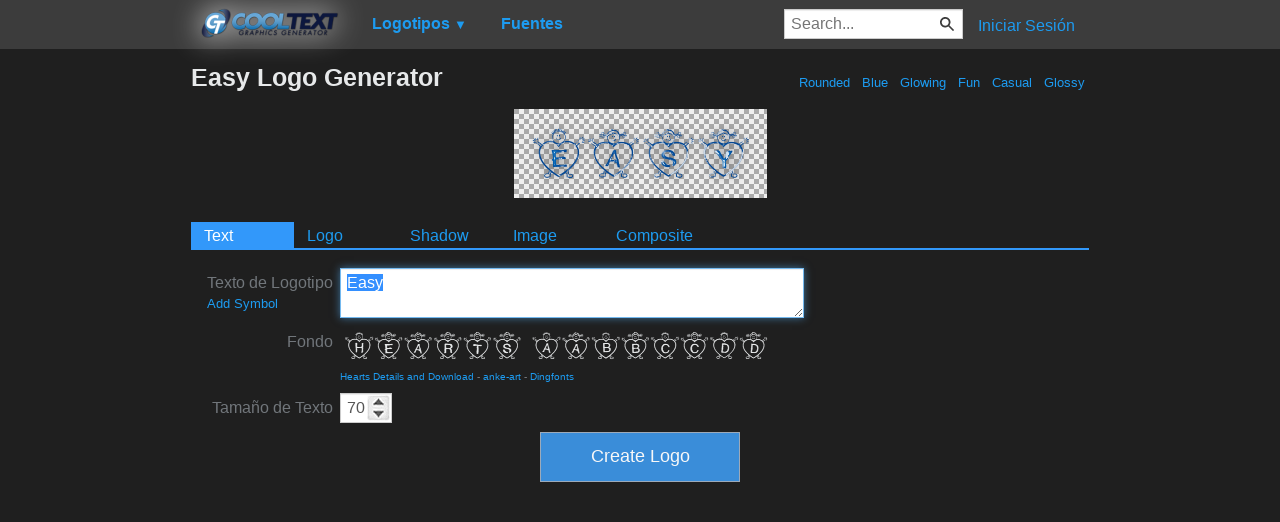

--- FILE ---
content_type: text/html; charset=utf-8
request_url: https://www.google.com/recaptcha/api2/aframe
body_size: 250
content:
<!DOCTYPE HTML><html><head><meta http-equiv="content-type" content="text/html; charset=UTF-8"></head><body><script nonce="caGMjaHGTWdMfQELCVvXFA">/** Anti-fraud and anti-abuse applications only. See google.com/recaptcha */ try{var clients={'sodar':'https://pagead2.googlesyndication.com/pagead/sodar?'};window.addEventListener("message",function(a){try{if(a.source===window.parent){var b=JSON.parse(a.data);var c=clients[b['id']];if(c){var d=document.createElement('img');d.src=c+b['params']+'&rc='+(localStorage.getItem("rc::a")?sessionStorage.getItem("rc::b"):"");window.document.body.appendChild(d);sessionStorage.setItem("rc::e",parseInt(sessionStorage.getItem("rc::e")||0)+1);localStorage.setItem("rc::h",'1768748509943');}}}catch(b){}});window.parent.postMessage("_grecaptcha_ready", "*");}catch(b){}</script></body></html>